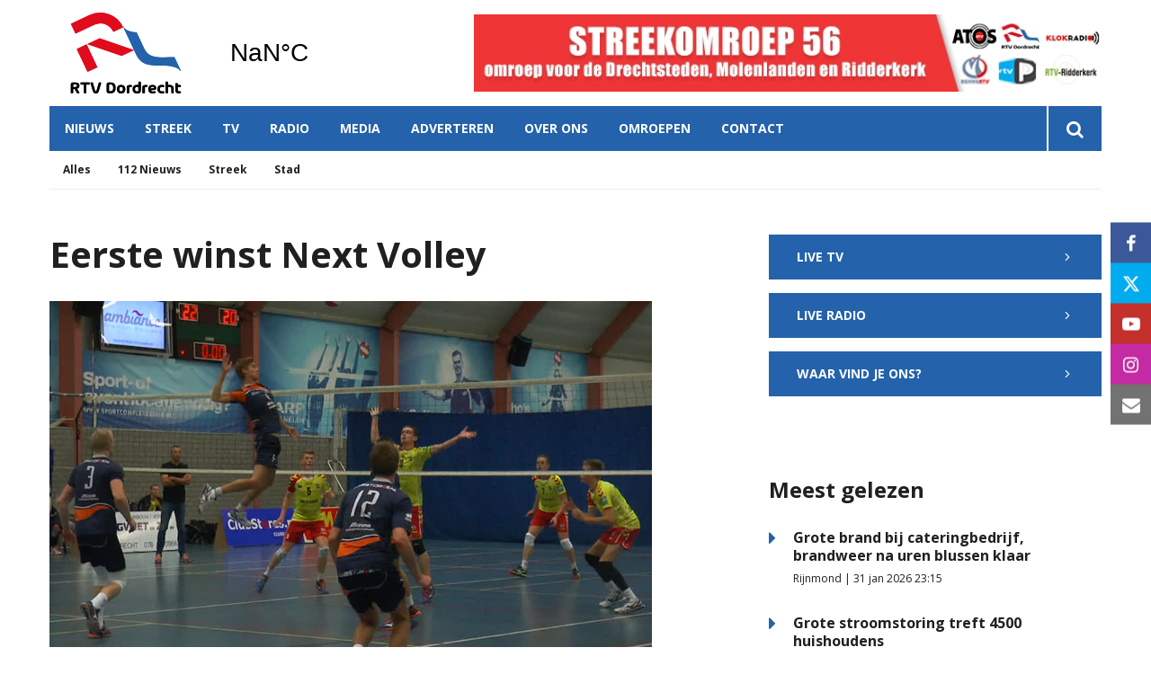

--- FILE ---
content_type: text/html; charset=utf-8
request_url: https://www.google.com/recaptcha/api2/aframe
body_size: 270
content:
<!DOCTYPE HTML><html><head><meta http-equiv="content-type" content="text/html; charset=UTF-8"></head><body><script nonce="fJjUDzMIU9SJFzOTvQEJNw">/** Anti-fraud and anti-abuse applications only. See google.com/recaptcha */ try{var clients={'sodar':'https://pagead2.googlesyndication.com/pagead/sodar?'};window.addEventListener("message",function(a){try{if(a.source===window.parent){var b=JSON.parse(a.data);var c=clients[b['id']];if(c){var d=document.createElement('img');d.src=c+b['params']+'&rc='+(localStorage.getItem("rc::a")?sessionStorage.getItem("rc::b"):"");window.document.body.appendChild(d);sessionStorage.setItem("rc::e",parseInt(sessionStorage.getItem("rc::e")||0)+1);localStorage.setItem("rc::h",'1770031256580');}}}catch(b){}});window.parent.postMessage("_grecaptcha_ready", "*");}catch(b){}</script></body></html>

--- FILE ---
content_type: application/javascript
request_url: https://www.rtvdordrecht.nl/assets/dist/e62425538f25/libraries-frontend.js?
body_size: 5546
content:
var FrontendAutoload=function(t){const e=this,o=$_("[al]");if(empty(o))return!1;this.autoloaders={},o.foreach((function(t,o){const n=o.id.split("block").pop();e.autoloaders[n]=new FrontendAutoloadInstance(o)}))},FrontendAutoloadInstance=function(t){const e=this;if(this.observer=null,this.block=__(t),this.XHR_busy=!1,this.XHR_done=!1,this.filters=null,this.scroll_set=!1,this.ID=t.id.split("block").pop(),this.target_blocks=[],this.trigger=null,this.trigger_node=null,this.searches={},this.getData(),empty(this.target_block))return!1;this.last_block=this.target_block,this.setFilters(),empty(this.trigger_node)?this.createObserver():this.trigger_node.on("click",(function(){e.load()}))};FrontendAutoloadInstance.prototype.getData=function(){if(this.target_ID=this.block.attribute("al"),this.target_block=$_('[id="block'+this.target_ID+'"]'),empty(this.target_block))return!1;this.target_block=this.target_block.get(this.target_block.target.length-1),this.target_blocks.push(this.target_block.nodes()),this.target_block_location_key=this.target_block.attribute("data-block-key"),this.parent_block=this.target_block.parent(),this.sibling_block=__(this.target_block.nodes().previousSibling),""!==this.block.attribute("al-trigger")&&void 0!==this.block.attribute("al-trigger")&&null!==this.block.attribute("al-trigger")&&(this.trigger=this.block.attribute("al-trigger"),this.trigger_node=$_(this.trigger)),this.limit=parseInt(this.block.attribute("al-limit")),this.max_limit=parseInt(this.block.attribute("al-max-limit")),this.offset=parseInt(this.block.attribute("al-offset")),this.return_block=!empty(this.block.attribute("al-return-block")),this.start_count=parseInt(this.block.attribute("al-start-count"));const t=$_('[al-show-count="'+this.target_ID+'"]');empty(t)||t.prop("innerHTML",this.start_count),0!==this.start_count||empty(this.trigger_node)||(this.trigger_node.remove(),this.trigger=null,this.trigger_node=null),""!==this.block.attribute("al-filters")&&void 0!==this.block.attribute("al-filters")&&null!==this.block.attribute("al-filters")&&(this.filter_inputs=this.block.attribute("al-filters").split("||"))},FrontendAutoloadInstance.prototype.load=function(){this.executeXHR()},FrontendAutoloadInstance.prototype.process=function(t){const e=this;if(empty(t))return!1;if(null===(t=Format.xhrDecode(t)))return window.IntersectionObserver&&e.observer&&this.observer.disconnect(),empty(e.trigger_node)||e.trigger_node.remove(),void(this.XHR_done=!0);const o=t.render,n=parseInt(t.count)||0,i=(parseInt(t.total_count),t.limit_reached);if(this.offset+=this.limit,0===n){if(window.IntersectionObserver&&e.observer&&this.observer.disconnect(),empty(e.trigger_node)||e.trigger_node.remove(),!empty(this.filters)){const t=$_('[al-show-count="'+e.target_ID+'"]');empty(t)||t.prop("innerHTML",n),e.target_block.attribute("al-count",n||0)}return void(this.XHR_done=!0)}__(createNode("<div>"+o+"</div>")).childs(null,!0).foreach((function(t,o){!0===e.return_block?(null===e.last_block?empty(e.sibling_block)?e.parent_block.nodes().prepend(o):e.sibling_block.after(o):e.last_block.after(o),e.last_block=__(o),e.target_blocks.push(o)):e.target_block.append(o)}));const s=$_('[al-show-count="'+e.target_ID+'"]');return empty(s)||s.prop("innerHTML",n),e.target_block.attribute("al-count",n||0),!empty(this.max_limit)&&this.offset>=this.max_limit||!0===i?(window.IntersectionObserver&&e.observer&&this.observer.disconnect(),empty(e.trigger_node)||e.trigger_node.remove(),void(this.XHR_done=!0)):void(this.XHR_busy=!1)},FrontendAutoloadInstance.prototype.setFilters=function(){const t=this;if(void 0===this.filter_inputs)return!1;this.filters={},__(this.filter_inputs).foreach((function(e,o){const n=$_(o);n.on("change",(function(e,n){const i=e.value;if(!empty(t.searches[e.name])&&t.searches[e.name]===i)return!1;t.searches[e.name]=null,t.processFilterChange(o,i)})),n.on("keyup",(function(e,n){delay((function(){const n=e.value;t.searches[e.name]=n,t.processFilterChange(o,n)}),500,"autoload"+t.target_ID)}))}))},FrontendAutoloadInstance.prototype.processFilterChange=function(t,e){!0===this.return_block?(__(this.target_blocks).remove(),this.last_block=null):this.target_block.clear(),this.filters[t]=e,empty(e)&&delete this.filters[t],this.offset=0,this.XHR_done=!1,this.XHR_busy=!1,this.load()},FrontendAutoloadInstance.prototype.executeXHR=function(){const t=this;this.XHR_busy=!0,new XHR("blocks","load").setHost("json\\frontend").setData({is_autoload:!0,id_block:this.target_ID,limit:this.limit,offset:this.offset,return_block:this.return_block,filters:null!==this.filters?JSON.stringify(this.filters):null,location_key:this.target_block_location_key||""}).on("success",(function(e,o){t.process(e),window.IntersectionObserver&&t.observer&&t.observer.disconnect(),empty(t.trigger_node)&&t.createObserver()})).execute()},FrontendAutoloadInstance.prototype.createObserver=function(){const t=this;if(!window.IntersectionObserver)return console.warn("Autoload observer disabled. Switching to scroll"),is_visible(t.block.nodes())&&!1===t.XHR_busy&&!1===t.XHR_done&&t.load(),!0===t.scroll_set||window.addEventListener("scroll",(function(e){if(t.scroll_set=!0,!0===t.XHR_done||!0===t.XHR_busy||!is_visible(t.block.nodes()))return!1;t.load()})),!1;this.observer=new IntersectionObserver((function(e,o){__(e).foreach((function(e,o){if(o.intersectionRatio<=0||!0===t.XHR_busy)return!1;t.load()}))}),{rootMargin:"0px",threshold:.1}),this.observer.observe(this.block.nodes())};var block_storage={},Block=function(){function t(){this.block={},this.id_block=0,this.id_block_full="",this.callback,this._initXHR()}return t.prototype._initXHR=function(){this.renderXHR=new XHR("blocks","load").setHost("json\\frontend")},t.prototype.refresh=function(e,o,n){if(null==e)return!1;let i=[];if(i="string"==typeof e?document.querySelectorAll('[id="'+e+'"]'):[e],i.length<1)return!1;__(i).foreach((function(e,i){let s=i.getAttribute("id").split("block"),r={block:i,id_block:s[s.length-1],id_block_full:i.getAttribute("id"),location_key:i.getAttribute("data-block-key"),type:i.getAttribute("data-block-type")},c=new t;if(void 0!==o&&!0===o)return setTimeout((function(){c.render(r,n)}),1e3),!1;c.render(r,n)}))},t.prototype.render=function(t,e){if(void 0===t.block||null===t.block)return!1;let o={id_block:t.id_block,location_key:t.location_key,type:t.type,is_autoload:!0,is_dynamic:!0,return_block:!0};this.renderXHR.setData(o),this.renderXHR.on("error",(function(t,e){console.error("Something went wrong! - "+e+" - "+t)})),this.renderXHR.on("success",(function(o,i){console.info("-- Block returned ("+t.id_block+")"),o=Format.xhrDecode(o);var s=document.createElement("div");s.innerHTML=o.render||"";let r=s.querySelector("#"+t.id_block_full);t.block.parentNode.replaceChild(r,n),void 0!==e&&e(r)})),this.renderXHR.execute();var n=t.block},t}();window.addEventListener("load",(function(){block=new Block}),!1);var WebshopCheckout=function(t){const e=this;console.warn("Activated!"),this.args=t||{},this.product_fields_attr,this.order_fields_attr,this.psp=this.args.psp||"",this.issuer=this.args.issuer||"",this.method=this.args.method||"",this.issuer_identifier=this.args.issuer_identifier||null,this.method_identifier=this.args.method_identifier||null,this.id_invoice_address=this.args.id_invoice_address||null,this.id_delivery_address=this.args.id_delivery_address||null,this.product_fields_attr={id:this.args.product_fields_attr.id||"",field:this.args.product_fields_attr.key||""},this.order_fields_attr={field:this.args.order_fields_attr.key||""},this.product_fields={},this.order_fields={},void 0!==this.args.submit_button&&null!==this.args.submit_button&&(this.submit_button=$_(this.args.submit_button)),void 0!==this.args.checkout_button&&null!==this.args.checkout_button&&(this.checkout_button=$_(this.args.checkout_button),this.checkout_button.on("click",(function(t,o){o.preventDefault(),__(e).execute("run"),void 0!==e.submit_button&&null!==e.submit_button&&e.submit_button.nodes().click()})))};WebshopCheckout.prototype.getProductFields=function(){const t=this;if(void 0===this.product_fields_attr.field||null===this.product_fields_attr.field)return!1;const e=$_("["+this.product_fields_attr.id+"]["+this.product_fields_attr.field+"]");if(empty(e))return!1;e.foreach((function(e,o){const n=__(o).attribute(t.product_fields_attr.id),i=__(o).attribute(t.product_fields_attr.field);let s=o.value;switch(o.type){case"radio":case"checkbox":o.checked||(s="")}t.product_fields[n]=t.product_fields[n]||{},t.product_fields[n][i]=s||""}))},WebshopCheckout.prototype.getOrderFields=function(){const t=this;if(void 0===this.order_fields_attr.field||null===this.order_fields_attr.field)return!1;const e=$_("["+this.order_fields_attr.field+"]");if(empty(e))return!1;e.foreach((function(e,o){const n=__(o).attribute(t.order_fields_attr.field);let i=o.value;switch(o.type){case"radio":case"checkbox":o.checked||(i="")}t.order_fields[n]=i||""}))},WebshopCheckout.prototype.run=function(){__(this).execute("run"),this.getProductFields(),this.getOrderFields(),null===this.issuer_identifier||empty($_(this.issuer_identifier))||(this.issuer=$_(this.issuer_identifier).nodes().value),null===this.method_identifier||empty($_(this.method_identifier))||(this.method=$_(this.method_identifier).nodes().value),new XHR("checkout","start").setHost("json\\frontend").setData({psp:this.psp,method:this.method,issuer:this.issuer,product_fields:this.product_fields,order_fields:this.order_fields,id_invoice_address:this.id_invoice_address||null,id_delivery_address:this.id_delivery_address||null}).on("success",(function(t,e){if(t=Format.xhrDecode(t),empty(t)||empty(t.redirect))return!1;window.location=t.redirect})).execute()},WebshopCheckout.prototype.setIssuer=function(t){return this.issuer=t},WebshopCheckout.prototype.setMethod=function(t){return this.method=t},WebshopCheckout.prototype.setPsp=function(t){return this.psp=t},WebshopCheckout.prototype.addProductFields=function(t){const e=this;if(empty(t))return!1;__(t).foreach((function(t,o){if(empty(o))return!1;e.product_fields[t]=e.product_fields[t]||{},__(o).foreach((function(o,n){e.product_fields[t][o]=n}))}))},WebshopCheckout.prototype.addOrderFields=function(t){const e=this;if(empty(t))return!1;__(t).foreach((function(t,o){e.order_fields[t]=o}))};var discounts={},Discounts=function(){function t(){this.discount_inputs=[],this.codes={},this.loading=!1,this.done=!1,this.callbacks={},this._initXHR(),this._initDiscountInputs()}return t.prototype._initXHR=function(){this.addDiscountXHR=new XHR("shoppingcart","add_discount").setHost("json\\frontend"),this.removeDiscountXHR=new XHR("shoppingcart","remove_discount").setHost("json\\frontend"),this.renderXHR=new XHR("blocks","load").setHost("json\\frontend")},t.prototype._initDiscountInputs=function(){let t=document.querySelectorAll("input[data-discount-input]");null!=t&&t.length>0&&(this.discount_inputs=t);let e=document.querySelectorAll("button[data-discount-submit]");null!=e&&e.length>0&&(this.discount_submits=e),this.removeHandler(),this._initHandlers()},t.prototype._initHandlers=function(){void 0!==this.discount_inputs&&this.discount_inputs.length>0&&[].forEach.call(this.discount_inputs,(function(t){t.unique_key=Math.random().toString(36).substring(2),t.addEventListener("change",(function(t){discounts.fieldHandler(t)}))})),void 0!==this.discount_submits&&this.discount_submits.length>0&&[].forEach.call(this.discount_submits,(function(t){t.addEventListener("click",(function(t){discounts.submitHandler(t)}))}))},t.prototype.fieldHandler=function(t){let e=t.target,o=e.value;return this.codes[e.name]=o,!0},t.prototype.removeHandler=function(t){let e=document.querySelectorAll("[data-discount-remove]");if(void 0!==e&&e.length<1)return!1;let o=this;[].forEach.call(e,(function(t){t.addEventListener("click",(function(t){let e=t.target.getAttribute("data-discount-remove");if(""===e||void 0===e)return!1;o.removeDiscountXHR.setData({discount:e}),o.removeDiscountXHR.onError=function(t,e){},o.removeDiscountXHR.onSuccess=o.onSuccess(),o.removeDiscountXHR.run()}))}))},t.prototype.submitHandler=function(t){t.preventDefault();let e=this;this.addDiscountXHR.setData({discounts:this.codes}),this.addDiscountXHR.onError=function(t,o){switch(t){case 400:console.error("Discount already added!");break;case 404:console.error("No discounts found!")}void 0!==e.callbacks.error&&null!==e.callbacks.error&&e.callbacks.error(t);void 0!==e.discount_inputs&&e.discount_inputs.length>0&&[].forEach.call(e.discount_inputs,(function(t){empty(__(t).parent(".form-group"))||__(t).parent(".form-group").addClass("is-invalid")}));return!0},this.addDiscountXHR.onSuccess=this.onSuccess,this.addDiscountXHR.run()},t.prototype.onSuccess=function(){let t=this,e=document.querySelectorAll(".block-shoppingcart");if(null==e||e.length<1)return!1;[].forEach.call(e,(function(t){block.refresh(t.getAttribute("id"),!0,(function(t){discounts._initDiscountInputs(),null!=shoppingcart&&shoppingcart.refresh()}))})),void 0!==t.discount_submits&&t.discount_submits.length>0&&[].forEach.call(t.discount_submits,(function(t){let e=t.getAttribute("data-refresh-blocks");if(void 0===e||""===e)return!1;let o=e.split(",");null!=o&&[].forEach.call(o,(function(t){block.refresh("block"+t,!0)}))})),void 0!==t.discount_inputs&&t.discount_inputs.length>0&&[].forEach.call(t.discount_inputs,(function(t){empty(__(t).parent(".form-group"))||__(t).parent(".form-group").removeClass("is-invalid")}))},t.prototype.onError=function(t){return this.callbacks.error=t},t}();window.addEventListener("load",(function(){discounts=new Discounts}),!1);var FrontendForms=function(t){const e=this;this.forms=$_("form"),this.forms.foreach((function(t,o){e.form=__(o),e.setHandlers(),e.setDynamicFields()}))};FrontendForms.prototype.setHandlers=function(){const t=this;this.form.on("submit",(function(e,o){const n=__(e);return n.addClass("was-validated"),empty(t.form.prop("mouse_detected"))?o.preventDefault():empty(n.child('input[name="_validation"]'))||empty(n.child('input[name="_validation"]').prop("value"))?!1===_Framework.lib.packages.Form.isValidated(n)?o.preventDefault():(null===n.attribute("action")||"#"===n.attribute("action"))&&(o.preventDefault(),void t.send(n)):o.preventDefault()})),$_("body").on("mousemove",(function(e,o){if(!empty(t.form.prop("mouse_detected"))&&parseInt(t.form.prop("mouse_hits"))>500)return;const n=parseInt(t.form.prop("mouse_hits")||0);t.form.prop("mouse_detected",!0),t.form.prop("mouse_hits",n+1)})),$_("body").on("touchstart",(function(){empty(t.form.prop("mouse_detected"))&&t.form.prop("mouse_detected",!0)}))},FrontendForms.prototype.send=function(t){const e=this;return t.addClass("submitting"),new XHR("forms","submit").setHost("json\\frontend").setData(new FormData(t.nodes())).on("success",(function(o,n){return null!=o&&(o=Format.xhrDecode(o),t.removeClass("submitting"),e.processResponse(o,t.nodes()))})).on("error",(function(t,e){})).execute(),!1},FrontendForms.prototype.processResponse=function(t,e){if(null!=t.html&&(void 0!==t.keep_form&&null!==t.keep_form&&!0===t.keep_form?(void 0!==e.parentNode.querySelector(".thank-you")&&null!==e.parentNode.querySelector(".thank-you")&&(e.parentNode.querySelector(".thank-you").outerHTML=""),e.insertAdjacentHTML("beforebegin",t.html)):e.innerHTML=t.html),void 0!==t.javascript){var o=document.createElement("script");o.innerHTML=t.javascript,document.body.appendChild(o)}if(void 0!==t.error&&!empty(t.error))return __(t.error).foreach((function(t,o){let n=e.querySelector(".alert");null==n&&(n=document.createElement("DIV"),n.classList.add("alert"),n.classList.add("alert-danger"),e.insertBefore(n,e.childNodes[0])),n.innerHTML=o})),!1;if(void 0!==t.posttourl&&(new XHR).setUrl(t.posttourl).setData(new FormData(e)).execute(),void 0!==t.action&&"redirect"===t.action)window.location.replace(t.link)},FrontendForms.prototype.setDynamicFields=function(){const t=this.form.childs("input[dynamic], select[dynamic]");if(empty(t))return!1;t.foreach((function(t,e){const o=__(e).parent("[element-id]").attribute("element-id"),n=__(e).parent("[element-type]").attribute("element-type");if(null!==__(e).attribute("dynamic-obsolete"))return new XHR("__json","get_field").setHost("backend\\models").setData({XHR_class:"forms",XHR_function:"get_field",field_params:JSON.stringify({id_field:o})}).on("success",(function(t,o){if(null==t)return!1;t=Format.xhrDecode(t);const n=createNode((i=t,(s=document.createElement("textarea")).innerHTML=i,s.value));var i,s;__(e).parent(".form-group").replace(n),__(n).childs(".form-control, .custom-control-input, .custom-select").foreach((function(t,e){if(!1===e.required)return!1;__(e).on("invalid",(function(t,o){__(e).parent(".form-group").addClass("is-invalid"),e.setCustomValidity("Invalid")})),__(e).on("blur change",(function(t,o){e.setCustomValidity(""),!1!==e.checkValidity()&&(e.setCustomValidity(""),__(e).parent(".form-group").removeClass("is-invalid"))}))}))})).on("error",(function(t,e){})).execute(),!1;new XHR("forms","get_field").setHost("json\\frontend").setData({id_field:o,type:n}).on("success",(function(t,n){if(null==t)return!1;(t=Format.xhrDecode(t)).html=t.html.trim();const i=createNode(t.html);if(__(e).parent(".form-group").replace(i),!empty(t.data.settings)&&!empty(t.data.settings.javascript)){const e=document.createElement("script");e.setAttribute("data-field-callback",o),e.innerHTML="(function(id_field) {"+t.data.settings.javascript+"})("+o+");",document.body.appendChild(e)}})).on("error",(function(t,e){})).execute()}))};var FrontendLazyload=function(t){this.observer=null,this._init()};FrontendLazyload.prototype._init=function(){const t=this,e=$_("picture");if(!window.IntersectionObserver)return console.warn("Lazyload disabled"),e.foreach((function(e,o){t.load(o)})),!1;this.createObserver((function(e,o){__(e).foreach((function(e,o){if(o.intersectionRatio<=0)return!1;const n=o.target;t.load(n)}))})),e.foreach((function(e,o){t.observer.observe(o)}))},FrontendLazyload.prototype.load=function(t,e){__Instance.prototype.isPrototypeOf(t)&&(t=t.nodes()),t.nodeType&&t.nodeType===Node.ELEMENT_NODE&&(t=[t]);const o=t.length;let n=0;__(t).foreach((function(t,i){const s=__(i).child("img");if(s.attribute("src"))return n++,!1;s.on("load",(function(t,i){n++,parseInt(n)===parseInt(o)&&null!=e&&e(this)})),s.attribute("src",s.attribute("data-src")),s.attribute("srcset",s.attribute("data-srcset"));__(i).childs("source").foreach((function(t,e){__(e).attribute("srcset",__(e).attribute("data-srcset"))}))}))},FrontendLazyload.prototype.createObserver=function(t){return this.observer=new IntersectionObserver(t,{rootMargin:"500px",threshold:0})};const FrontendSearch=function(t){const e=this,o=$_("[search]");if(empty(o))return!1;this.search_blocks={},o.foreach((function(t,o){const n=o.id.split("block").pop();e.search_blocks[n]=new FrontendSearchInstance(o)}))},FrontendSearchInstance=function(t){this.observer=null,this.block=__(t),this.XHR_busy=!1,this.XHR_done=!1,this.ID=t.id.split("block").pop(),this.target_blocks=[],this.trigger=null,this.trigger_node=null,this.getData()};FrontendSearchInstance.prototype.getData=function(){const t=this.block.attribute("data-search-identifier");return!empty(t)&&(this.search_elements=$_(t),!empty(this.search_elements)&&void this.setHandlers())},FrontendSearchInstance.prototype.setHandlers=function(){const t=this;this.search_elements.on("change",(function(e,o){const n=e.value;if(!empty(t.searched_value)&&t.searched_value===n)return!1;t.searched_value=null,t.executeXHR(n)})),this.search_elements.on("keyup",(function(e,o){delay((function(){const o=e.value;t.searched_value=o,t.executeXHR(o)}),200,"search"+t.ID)}))},FrontendSearchInstance.prototype.executeXHR=function(t){const e=this;if(!0===this.XHR_busy)return!1;this.XHR_busy=!0,new XHR("blocks","load").setHost("json\\frontend").setData({is_autoload:!0,id_block:this.ID,q:t,return_block:!0}).on("success",(function(t,o){const n=(t=Format.xhrDecode(t)).render,i=__(createNode(n));e.block.replace(i),e.block=i,e.XHR_busy=!1})).execute()};var shoppingcart={},Shoppingcart=function(){function t(){this.shoppingcart_blocks=document.querySelectorAll(".block-shoppingcart"),this.loading=!1,this.done=!1,this.callbacks={},this._initXHR()}return t.prototype._initXHR=function(){this.addXHR=new XHR("shoppingcart","add").setHost("json\\frontend"),this.updateXHR=new XHR("shoppingcart","update").setHost("json\\frontend"),this.removeXHR=new XHR("shoppingcart","remove").setHost("json\\frontend"),this.clearXHR=new XHR("shoppingcart","clear").setHost("json\\frontend"),this.setShippngMethodXHR=new XHR("shoppingcart","set_shipping_method").setHost("json\\frontend"),this.renderXHR=new XHR("blocks","load").setHost("json\\frontend")},t.prototype.add=function(t,e){const o=this;if(null==t||"object"!=typeof t)return console.error("No legitimate products object given"),!1;let n={products:t};console.log(n),this.addXHR.setData(n),this.addXHR.onError=function(t,e){console.error("Something went wrong! - "+t+" - "+e)},this.addXHR.onSuccess=function(e,n){console.info("-- Products added to shoppingcart ("+Object.keys(t).join(", ")+")"),this.shoppingcart_blocks=document.querySelectorAll(".block-shoppingcart"),(void 0!==this.shoppingcart_blocks||null!==this.shoppingcart_blocks)&&__(o.shoppingcart_blocks).foreach((function(t,e){block.refresh(e.id,!1)}));return!1},this.addXHR.run(),void 0===this.shoppingcart_blocks&&null===this.shoppingcart_blocks||__(this.shoppingcart_blocks).foreach((function(t,e){e.classList.add("shoppingcart-loading")}))},t.prototype.remove=function(t){const e=this;let o={id_product:t};this.removeXHR.setData(o),this.removeXHR.onError=function(t,e){console.error("Something went wrong! - "+t+" - "+e)},this.removeXHR.onSuccess=function(o,n){console.info("-- Product removed ("+t+")"),__(e.shoppingcart_blocks).foreach((function(t,e){block.refresh(e.id,!1)}))},this.removeXHR.run(),void 0===this.shoppingcart_blocks&&null===this.shoppingcart_blocks||__(this.shoppingcart_blocks).foreach((function(t,e){e.classList.add("shoppingcart-loading")}))},t.prototype.clear=function(){const t=this;this.clearXHR.onError=function(t,e){console.error("Something went wrong! - "+t+" - "+e)},this.clearXHR.onSuccess=function(e,o){console.info("-- Shoppingcart cleared"),__(t.shoppingcart_blocks).foreach((function(t,e){block.refresh(e.id,!1)}))},this.clearXHR.run(),void 0===this.shoppingcart_blocks&&null===this.shoppingcart_blocks||__(this.shoppingcart_blocks).foreach((function(t,e){e.classList.add("shoppingcart-loading")}))},t.prototype.updateQuantity=function(t,e){const o=this;let n={id_product:t,quantity:e};this.updateXHR.setData(n),this.updateXHR.onError=function(t,e){console.error("Something went wrong! - "+t+" - "+e)},this.updateXHR.onSuccess=function(e,n){console.info("-- Product updated ("+t+")"),__(o.shoppingcart_blocks).foreach((function(t,e){block.refresh(e.id,!1)}))},this.updateXHR.run(),void 0===this.shoppingcart_blocks&&null===this.shoppingcart_blocks||__(this.shoppingcart_blocks).foreach((function(t,e){e.classList.add("shoppingcart-loading")}))},t.prototype.setShippingMethod=function(t){const e=this;let o={id:t};this.setShippngMethodXHR.setData(o),this.setShippngMethodXHR.onError=function(t,e){console.error("Something went wrong! - "+t+" - "+e)},this.setShippngMethodXHR.onSuccess=function(t,o){__(e.shoppingcart_blocks).foreach((function(t,e){block.refresh(e.id,!1)}))},this.setShippngMethodXHR.run(),void 0===this.shoppingcart_blocks&&null===this.shoppingcart_blocks||__(this.shoppingcart_blocks).foreach((function(t,e){e.classList.add("shoppingcart-loading")}))},t.prototype.refresh=function(){return void 0!==this.callbacks.refresh&&null!==this.callbacks.refresh&&this.callbacks.refresh(this)},t.prototype.onRefresh=function(t){return this.callbacks.refresh=t},t}();window.addEventListener("load",(function(){shoppingcart=new Shoppingcart}),!1);